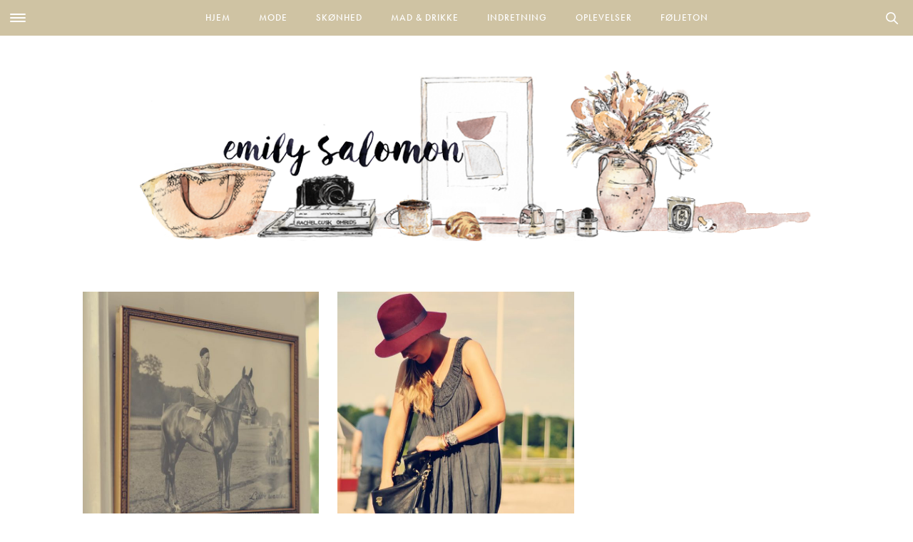

--- FILE ---
content_type: text/plain
request_url: https://www.google-analytics.com/j/collect?v=1&_v=j102&a=62036910&t=pageview&_s=1&dl=https%3A%2F%2Femilysalomon.dk%2Ftag%2Fklampenborg-galopbane%2F&ul=en-us%40posix&dt=Klampenborg%20Galopbane%20-%20Emily%20Salomon&sr=1280x720&vp=1280x720&_u=IEBAAEABAAAAACAAI~&jid=45481896&gjid=372539438&cid=140957289.1769459035&tid=UA-43325812-1&_gid=1560525104.1769459035&_r=1&_slc=1&z=989256693
body_size: -450
content:
2,cG-RXLMR9WQ0T